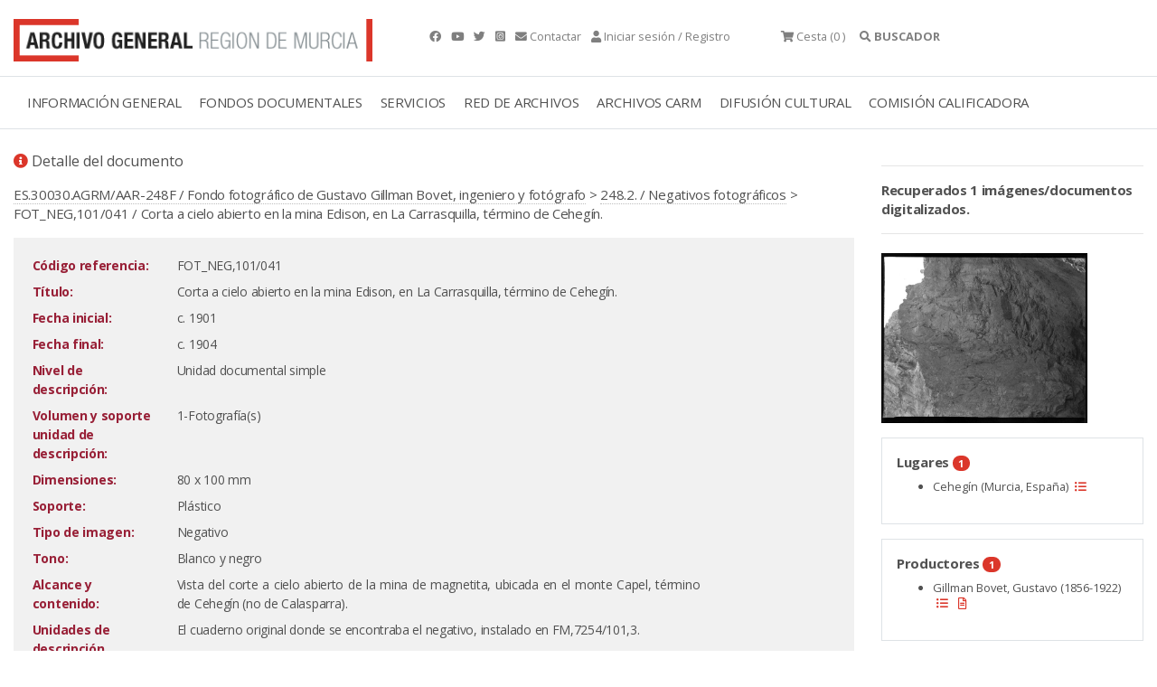

--- FILE ---
content_type: text/html;charset=UTF-8
request_url: https://archivogeneral.carm.es/jsps/jsp/ip/getIpHttps.jsp
body_size: -61
content:

3.141.97.14, 198.143.32.6